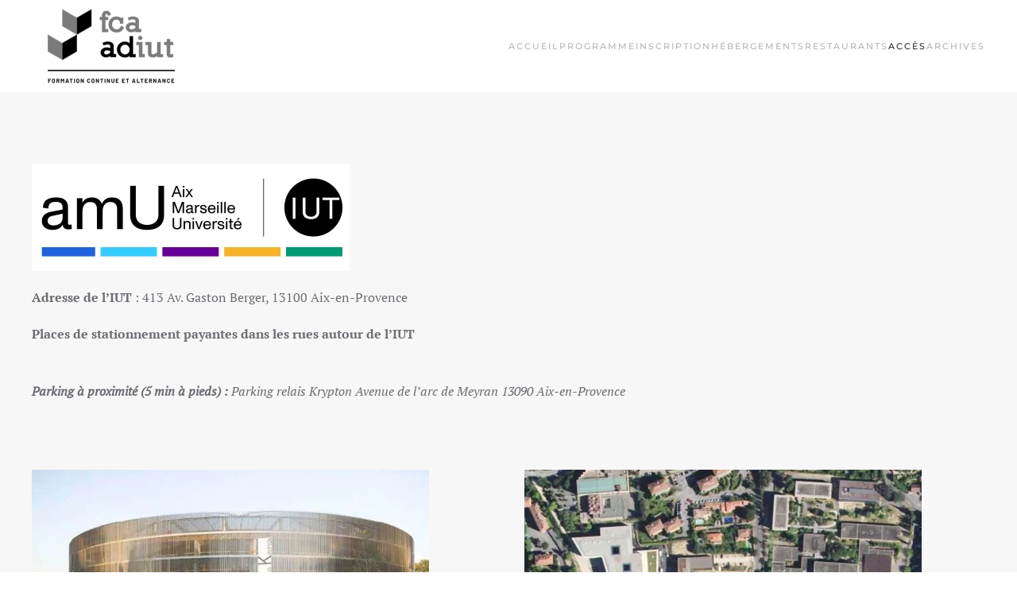

--- FILE ---
content_type: text/html; charset=UTF-8
request_url: https://fca.iut.fr/acces/
body_size: 7785
content:
<!DOCTYPE html>
<html lang="fr-FR">
    <head>
        <meta charset="UTF-8">
        <meta name="viewport" content="width=device-width, initial-scale=1">
        <link rel="icon" href="/wp-content/uploads/2022/11/favicon-lesiut-scaled.jpg" sizes="any">
                <link rel="apple-touch-icon" href="/wp-content/themes/yootheme/vendor/yootheme/theme-wordpress/assets/images/apple-touch-icon.png">
                <title>Accès &#8211; Formation Continue et Alternance 2025</title>
<meta name='robots' content='max-image-preview:large' />
<link rel="alternate" type="application/rss+xml" title="Formation Continue et Alternance 2025 &raquo; Flux" href="https://fca.iut.fr/feed/" />
<link rel="alternate" type="application/rss+xml" title="Formation Continue et Alternance 2025 &raquo; Flux des commentaires" href="https://fca.iut.fr/comments/feed/" />
<link rel="alternate" title="oEmbed (JSON)" type="application/json+oembed" href="https://fca.iut.fr/wp-json/oembed/1.0/embed?url=https%3A%2F%2Ffca.iut.fr%2Facces%2F" />
<link rel="alternate" title="oEmbed (XML)" type="text/xml+oembed" href="https://fca.iut.fr/wp-json/oembed/1.0/embed?url=https%3A%2F%2Ffca.iut.fr%2Facces%2F&#038;format=xml" />
<style id='wp-img-auto-sizes-contain-inline-css' type='text/css'>
img:is([sizes=auto i],[sizes^="auto," i]){contain-intrinsic-size:3000px 1500px}
/*# sourceURL=wp-img-auto-sizes-contain-inline-css */
</style>
<style id='wp-emoji-styles-inline-css' type='text/css'>

	img.wp-smiley, img.emoji {
		display: inline !important;
		border: none !important;
		box-shadow: none !important;
		height: 1em !important;
		width: 1em !important;
		margin: 0 0.07em !important;
		vertical-align: -0.1em !important;
		background: none !important;
		padding: 0 !important;
	}
/*# sourceURL=wp-emoji-styles-inline-css */
</style>
<style id='wp-block-library-inline-css' type='text/css'>
:root{--wp-block-synced-color:#7a00df;--wp-block-synced-color--rgb:122,0,223;--wp-bound-block-color:var(--wp-block-synced-color);--wp-editor-canvas-background:#ddd;--wp-admin-theme-color:#007cba;--wp-admin-theme-color--rgb:0,124,186;--wp-admin-theme-color-darker-10:#006ba1;--wp-admin-theme-color-darker-10--rgb:0,107,160.5;--wp-admin-theme-color-darker-20:#005a87;--wp-admin-theme-color-darker-20--rgb:0,90,135;--wp-admin-border-width-focus:2px}@media (min-resolution:192dpi){:root{--wp-admin-border-width-focus:1.5px}}.wp-element-button{cursor:pointer}:root .has-very-light-gray-background-color{background-color:#eee}:root .has-very-dark-gray-background-color{background-color:#313131}:root .has-very-light-gray-color{color:#eee}:root .has-very-dark-gray-color{color:#313131}:root .has-vivid-green-cyan-to-vivid-cyan-blue-gradient-background{background:linear-gradient(135deg,#00d084,#0693e3)}:root .has-purple-crush-gradient-background{background:linear-gradient(135deg,#34e2e4,#4721fb 50%,#ab1dfe)}:root .has-hazy-dawn-gradient-background{background:linear-gradient(135deg,#faaca8,#dad0ec)}:root .has-subdued-olive-gradient-background{background:linear-gradient(135deg,#fafae1,#67a671)}:root .has-atomic-cream-gradient-background{background:linear-gradient(135deg,#fdd79a,#004a59)}:root .has-nightshade-gradient-background{background:linear-gradient(135deg,#330968,#31cdcf)}:root .has-midnight-gradient-background{background:linear-gradient(135deg,#020381,#2874fc)}:root{--wp--preset--font-size--normal:16px;--wp--preset--font-size--huge:42px}.has-regular-font-size{font-size:1em}.has-larger-font-size{font-size:2.625em}.has-normal-font-size{font-size:var(--wp--preset--font-size--normal)}.has-huge-font-size{font-size:var(--wp--preset--font-size--huge)}.has-text-align-center{text-align:center}.has-text-align-left{text-align:left}.has-text-align-right{text-align:right}.has-fit-text{white-space:nowrap!important}#end-resizable-editor-section{display:none}.aligncenter{clear:both}.items-justified-left{justify-content:flex-start}.items-justified-center{justify-content:center}.items-justified-right{justify-content:flex-end}.items-justified-space-between{justify-content:space-between}.screen-reader-text{border:0;clip-path:inset(50%);height:1px;margin:-1px;overflow:hidden;padding:0;position:absolute;width:1px;word-wrap:normal!important}.screen-reader-text:focus{background-color:#ddd;clip-path:none;color:#444;display:block;font-size:1em;height:auto;left:5px;line-height:normal;padding:15px 23px 14px;text-decoration:none;top:5px;width:auto;z-index:100000}html :where(.has-border-color){border-style:solid}html :where([style*=border-top-color]){border-top-style:solid}html :where([style*=border-right-color]){border-right-style:solid}html :where([style*=border-bottom-color]){border-bottom-style:solid}html :where([style*=border-left-color]){border-left-style:solid}html :where([style*=border-width]){border-style:solid}html :where([style*=border-top-width]){border-top-style:solid}html :where([style*=border-right-width]){border-right-style:solid}html :where([style*=border-bottom-width]){border-bottom-style:solid}html :where([style*=border-left-width]){border-left-style:solid}html :where(img[class*=wp-image-]){height:auto;max-width:100%}:where(figure){margin:0 0 1em}html :where(.is-position-sticky){--wp-admin--admin-bar--position-offset:var(--wp-admin--admin-bar--height,0px)}@media screen and (max-width:600px){html :where(.is-position-sticky){--wp-admin--admin-bar--position-offset:0px}}

/*# sourceURL=wp-block-library-inline-css */
</style><style id='global-styles-inline-css' type='text/css'>
:root{--wp--preset--aspect-ratio--square: 1;--wp--preset--aspect-ratio--4-3: 4/3;--wp--preset--aspect-ratio--3-4: 3/4;--wp--preset--aspect-ratio--3-2: 3/2;--wp--preset--aspect-ratio--2-3: 2/3;--wp--preset--aspect-ratio--16-9: 16/9;--wp--preset--aspect-ratio--9-16: 9/16;--wp--preset--color--black: #000000;--wp--preset--color--cyan-bluish-gray: #abb8c3;--wp--preset--color--white: #ffffff;--wp--preset--color--pale-pink: #f78da7;--wp--preset--color--vivid-red: #cf2e2e;--wp--preset--color--luminous-vivid-orange: #ff6900;--wp--preset--color--luminous-vivid-amber: #fcb900;--wp--preset--color--light-green-cyan: #7bdcb5;--wp--preset--color--vivid-green-cyan: #00d084;--wp--preset--color--pale-cyan-blue: #8ed1fc;--wp--preset--color--vivid-cyan-blue: #0693e3;--wp--preset--color--vivid-purple: #9b51e0;--wp--preset--gradient--vivid-cyan-blue-to-vivid-purple: linear-gradient(135deg,rgb(6,147,227) 0%,rgb(155,81,224) 100%);--wp--preset--gradient--light-green-cyan-to-vivid-green-cyan: linear-gradient(135deg,rgb(122,220,180) 0%,rgb(0,208,130) 100%);--wp--preset--gradient--luminous-vivid-amber-to-luminous-vivid-orange: linear-gradient(135deg,rgb(252,185,0) 0%,rgb(255,105,0) 100%);--wp--preset--gradient--luminous-vivid-orange-to-vivid-red: linear-gradient(135deg,rgb(255,105,0) 0%,rgb(207,46,46) 100%);--wp--preset--gradient--very-light-gray-to-cyan-bluish-gray: linear-gradient(135deg,rgb(238,238,238) 0%,rgb(169,184,195) 100%);--wp--preset--gradient--cool-to-warm-spectrum: linear-gradient(135deg,rgb(74,234,220) 0%,rgb(151,120,209) 20%,rgb(207,42,186) 40%,rgb(238,44,130) 60%,rgb(251,105,98) 80%,rgb(254,248,76) 100%);--wp--preset--gradient--blush-light-purple: linear-gradient(135deg,rgb(255,206,236) 0%,rgb(152,150,240) 100%);--wp--preset--gradient--blush-bordeaux: linear-gradient(135deg,rgb(254,205,165) 0%,rgb(254,45,45) 50%,rgb(107,0,62) 100%);--wp--preset--gradient--luminous-dusk: linear-gradient(135deg,rgb(255,203,112) 0%,rgb(199,81,192) 50%,rgb(65,88,208) 100%);--wp--preset--gradient--pale-ocean: linear-gradient(135deg,rgb(255,245,203) 0%,rgb(182,227,212) 50%,rgb(51,167,181) 100%);--wp--preset--gradient--electric-grass: linear-gradient(135deg,rgb(202,248,128) 0%,rgb(113,206,126) 100%);--wp--preset--gradient--midnight: linear-gradient(135deg,rgb(2,3,129) 0%,rgb(40,116,252) 100%);--wp--preset--font-size--small: 13px;--wp--preset--font-size--medium: 20px;--wp--preset--font-size--large: 36px;--wp--preset--font-size--x-large: 42px;--wp--preset--spacing--20: 0.44rem;--wp--preset--spacing--30: 0.67rem;--wp--preset--spacing--40: 1rem;--wp--preset--spacing--50: 1.5rem;--wp--preset--spacing--60: 2.25rem;--wp--preset--spacing--70: 3.38rem;--wp--preset--spacing--80: 5.06rem;--wp--preset--shadow--natural: 6px 6px 9px rgba(0, 0, 0, 0.2);--wp--preset--shadow--deep: 12px 12px 50px rgba(0, 0, 0, 0.4);--wp--preset--shadow--sharp: 6px 6px 0px rgba(0, 0, 0, 0.2);--wp--preset--shadow--outlined: 6px 6px 0px -3px rgb(255, 255, 255), 6px 6px rgb(0, 0, 0);--wp--preset--shadow--crisp: 6px 6px 0px rgb(0, 0, 0);}:where(.is-layout-flex){gap: 0.5em;}:where(.is-layout-grid){gap: 0.5em;}body .is-layout-flex{display: flex;}.is-layout-flex{flex-wrap: wrap;align-items: center;}.is-layout-flex > :is(*, div){margin: 0;}body .is-layout-grid{display: grid;}.is-layout-grid > :is(*, div){margin: 0;}:where(.wp-block-columns.is-layout-flex){gap: 2em;}:where(.wp-block-columns.is-layout-grid){gap: 2em;}:where(.wp-block-post-template.is-layout-flex){gap: 1.25em;}:where(.wp-block-post-template.is-layout-grid){gap: 1.25em;}.has-black-color{color: var(--wp--preset--color--black) !important;}.has-cyan-bluish-gray-color{color: var(--wp--preset--color--cyan-bluish-gray) !important;}.has-white-color{color: var(--wp--preset--color--white) !important;}.has-pale-pink-color{color: var(--wp--preset--color--pale-pink) !important;}.has-vivid-red-color{color: var(--wp--preset--color--vivid-red) !important;}.has-luminous-vivid-orange-color{color: var(--wp--preset--color--luminous-vivid-orange) !important;}.has-luminous-vivid-amber-color{color: var(--wp--preset--color--luminous-vivid-amber) !important;}.has-light-green-cyan-color{color: var(--wp--preset--color--light-green-cyan) !important;}.has-vivid-green-cyan-color{color: var(--wp--preset--color--vivid-green-cyan) !important;}.has-pale-cyan-blue-color{color: var(--wp--preset--color--pale-cyan-blue) !important;}.has-vivid-cyan-blue-color{color: var(--wp--preset--color--vivid-cyan-blue) !important;}.has-vivid-purple-color{color: var(--wp--preset--color--vivid-purple) !important;}.has-black-background-color{background-color: var(--wp--preset--color--black) !important;}.has-cyan-bluish-gray-background-color{background-color: var(--wp--preset--color--cyan-bluish-gray) !important;}.has-white-background-color{background-color: var(--wp--preset--color--white) !important;}.has-pale-pink-background-color{background-color: var(--wp--preset--color--pale-pink) !important;}.has-vivid-red-background-color{background-color: var(--wp--preset--color--vivid-red) !important;}.has-luminous-vivid-orange-background-color{background-color: var(--wp--preset--color--luminous-vivid-orange) !important;}.has-luminous-vivid-amber-background-color{background-color: var(--wp--preset--color--luminous-vivid-amber) !important;}.has-light-green-cyan-background-color{background-color: var(--wp--preset--color--light-green-cyan) !important;}.has-vivid-green-cyan-background-color{background-color: var(--wp--preset--color--vivid-green-cyan) !important;}.has-pale-cyan-blue-background-color{background-color: var(--wp--preset--color--pale-cyan-blue) !important;}.has-vivid-cyan-blue-background-color{background-color: var(--wp--preset--color--vivid-cyan-blue) !important;}.has-vivid-purple-background-color{background-color: var(--wp--preset--color--vivid-purple) !important;}.has-black-border-color{border-color: var(--wp--preset--color--black) !important;}.has-cyan-bluish-gray-border-color{border-color: var(--wp--preset--color--cyan-bluish-gray) !important;}.has-white-border-color{border-color: var(--wp--preset--color--white) !important;}.has-pale-pink-border-color{border-color: var(--wp--preset--color--pale-pink) !important;}.has-vivid-red-border-color{border-color: var(--wp--preset--color--vivid-red) !important;}.has-luminous-vivid-orange-border-color{border-color: var(--wp--preset--color--luminous-vivid-orange) !important;}.has-luminous-vivid-amber-border-color{border-color: var(--wp--preset--color--luminous-vivid-amber) !important;}.has-light-green-cyan-border-color{border-color: var(--wp--preset--color--light-green-cyan) !important;}.has-vivid-green-cyan-border-color{border-color: var(--wp--preset--color--vivid-green-cyan) !important;}.has-pale-cyan-blue-border-color{border-color: var(--wp--preset--color--pale-cyan-blue) !important;}.has-vivid-cyan-blue-border-color{border-color: var(--wp--preset--color--vivid-cyan-blue) !important;}.has-vivid-purple-border-color{border-color: var(--wp--preset--color--vivid-purple) !important;}.has-vivid-cyan-blue-to-vivid-purple-gradient-background{background: var(--wp--preset--gradient--vivid-cyan-blue-to-vivid-purple) !important;}.has-light-green-cyan-to-vivid-green-cyan-gradient-background{background: var(--wp--preset--gradient--light-green-cyan-to-vivid-green-cyan) !important;}.has-luminous-vivid-amber-to-luminous-vivid-orange-gradient-background{background: var(--wp--preset--gradient--luminous-vivid-amber-to-luminous-vivid-orange) !important;}.has-luminous-vivid-orange-to-vivid-red-gradient-background{background: var(--wp--preset--gradient--luminous-vivid-orange-to-vivid-red) !important;}.has-very-light-gray-to-cyan-bluish-gray-gradient-background{background: var(--wp--preset--gradient--very-light-gray-to-cyan-bluish-gray) !important;}.has-cool-to-warm-spectrum-gradient-background{background: var(--wp--preset--gradient--cool-to-warm-spectrum) !important;}.has-blush-light-purple-gradient-background{background: var(--wp--preset--gradient--blush-light-purple) !important;}.has-blush-bordeaux-gradient-background{background: var(--wp--preset--gradient--blush-bordeaux) !important;}.has-luminous-dusk-gradient-background{background: var(--wp--preset--gradient--luminous-dusk) !important;}.has-pale-ocean-gradient-background{background: var(--wp--preset--gradient--pale-ocean) !important;}.has-electric-grass-gradient-background{background: var(--wp--preset--gradient--electric-grass) !important;}.has-midnight-gradient-background{background: var(--wp--preset--gradient--midnight) !important;}.has-small-font-size{font-size: var(--wp--preset--font-size--small) !important;}.has-medium-font-size{font-size: var(--wp--preset--font-size--medium) !important;}.has-large-font-size{font-size: var(--wp--preset--font-size--large) !important;}.has-x-large-font-size{font-size: var(--wp--preset--font-size--x-large) !important;}
/*# sourceURL=global-styles-inline-css */
</style>

<style id='classic-theme-styles-inline-css' type='text/css'>
/*! This file is auto-generated */
.wp-block-button__link{color:#fff;background-color:#32373c;border-radius:9999px;box-shadow:none;text-decoration:none;padding:calc(.667em + 2px) calc(1.333em + 2px);font-size:1.125em}.wp-block-file__button{background:#32373c;color:#fff;text-decoration:none}
/*# sourceURL=/wp-includes/css/classic-themes.min.css */
</style>
<link rel='stylesheet' id='css/e2pdf.frontend.global-css' href='https://fca.iut.fr/wp-content/plugins/e2pdf/css/e2pdf.frontend.global.css?ver=1.28.09' type='text/css' media='all' />
<link href="https://fca.iut.fr/wp-content/themes/yootheme/css/theme.1.css?ver=1705568889" rel="stylesheet">
<link href="https://fca.iut.fr/wp-content/themes/yootheme/css/theme.update.css?ver=3.0.25" rel="stylesheet">
<script type="text/javascript" src="https://fca.iut.fr/wp-includes/js/jquery/jquery.min.js?ver=3.7.1" id="jquery-core-js"></script>
<script type="text/javascript" src="https://fca.iut.fr/wp-includes/js/jquery/jquery-migrate.min.js?ver=3.4.1" id="jquery-migrate-js"></script>
<script type="text/javascript" src="https://fca.iut.fr/wp-content/plugins/e2pdf/js/e2pdf.frontend.js?ver=1.28.09" id="js/e2pdf.frontend-js"></script>
<link rel="https://api.w.org/" href="https://fca.iut.fr/wp-json/" /><link rel="alternate" title="JSON" type="application/json" href="https://fca.iut.fr/wp-json/wp/v2/pages/1111" /><link rel="EditURI" type="application/rsd+xml" title="RSD" href="https://fca.iut.fr/xmlrpc.php?rsd" />
<meta name="generator" content="WordPress 6.9" />
<link rel="canonical" href="https://fca.iut.fr/acces/" />
<link rel='shortlink' href='https://fca.iut.fr/?p=1111' />
<!-- HFCM by 99 Robots - Snippet # 1: Matomo -->
<!-- Matomo -->
<script>
  var _paq = window._paq = window._paq || [];
  /* tracker methods like "setCustomDimension" should be called before "trackPageView" */
  _paq.push(['trackPageView']);
  _paq.push(['enableLinkTracking']);
  (function() {
    var u="//analytics.adiut.fr/";
    _paq.push(['setTrackerUrl', u+'matomo.php']);
    _paq.push(['setSiteId', '8']);
    var d=document, g=d.createElement('script'), s=d.getElementsByTagName('script')[0];
    g.async=true; g.src=u+'matomo.js'; s.parentNode.insertBefore(g,s);
  })();
</script>
<!-- End Matomo Code -->

<!-- /end HFCM by 99 Robots -->
<script src="https://fca.iut.fr/wp-content/themes/yootheme/vendor/assets/uikit/dist/js/uikit.min.js?ver=3.0.25"></script>
<script src="https://fca.iut.fr/wp-content/themes/yootheme/vendor/assets/uikit/dist/js/uikit-icons-fuse.min.js?ver=3.0.25"></script>
<script src="https://fca.iut.fr/wp-content/themes/yootheme/js/theme.js?ver=3.0.25"></script>
<script>var $theme = {};</script>
		<style type="text/css" id="wp-custom-css">
			.forminator-ui#forminator-module-1511.forminator-design--material .forminator-title{
	font-size:25px !important;
	font-weight:700 !important;
}		</style>
		    </head>
    <body class="wp-singular page-template-default page page-id-1111 wp-theme-yootheme ">
        
        
        
        <div class="tm-page">

                        


<div class="tm-header-mobile uk-hidden@s">


    
        <div class="uk-navbar-container">

            <div class="uk-container uk-container-expand">
                <nav class="uk-navbar" uk-navbar="{&quot;container&quot;:&quot;.tm-header-mobile&quot;}">

                    
                                        <div class="uk-navbar-center">

                                                    <a href="https://fca.iut.fr/" aria-label="Back to home" class="uk-logo uk-navbar-item">
    <picture>
<source type="image/webp" srcset="/wp-content/themes/yootheme/cache/b2/logo-FCA-400-b2d60f8f.webp 200w, /wp-content/themes/yootheme/cache/e2/logo-FCA-400-e2d60e29.webp 398w, /wp-content/themes/yootheme/cache/5b/logo-FCA-400-5b2dd5c1.webp 399w" sizes="(min-width: 200px) 200px">
<img alt loading="eager" src="/wp-content/themes/yootheme/cache/58/logo-FCA-400-5804506a.png" width="200" height="116">
</picture></a>                        
                        
                    </div>
                    
                    
                </nav>
            </div>

        </div>

    




</div>





<div class="tm-header uk-visible@s" uk-header>



        <div uk-sticky media="@s" cls-active="uk-navbar-sticky" sel-target=".uk-navbar-container">
    
        <div class="uk-navbar-container">

            <div class="uk-container uk-container-large">
                <nav class="uk-navbar" uk-navbar="{&quot;align&quot;:&quot;right&quot;,&quot;container&quot;:&quot;.tm-header &gt; [uk-sticky]&quot;,&quot;boundary&quot;:&quot;.tm-header .uk-navbar-container&quot;}">

                                        <div class="uk-navbar-left">

                                                    <a href="https://fca.iut.fr/" aria-label="Back to home" class="uk-logo uk-navbar-item">
    <picture>
<source type="image/webp" srcset="/wp-content/themes/yootheme/cache/b2/logo-FCA-400-b2d60f8f.webp 200w, /wp-content/themes/yootheme/cache/e2/logo-FCA-400-e2d60e29.webp 398w, /wp-content/themes/yootheme/cache/5b/logo-FCA-400-5b2dd5c1.webp 399w" sizes="(min-width: 200px) 200px">
<img alt loading="eager" src="/wp-content/themes/yootheme/cache/58/logo-FCA-400-5804506a.png" width="200" height="116">
</picture></a>                        
                        
                        
                    </div>
                    
                    
                                        <div class="uk-navbar-right">

                                                    
<ul class="uk-navbar-nav">
    
	<li class="menu-item menu-item-type-post_type menu-item-object-page menu-item-home"><a href="https://fca.iut.fr/"> Accueil</a></li>
	<li class="menu-item menu-item-type-post_type menu-item-object-page"><a href="https://fca.iut.fr/programme/"> Programme</a></li>
	<li class="menu-item menu-item-type-post_type menu-item-object-page"><a href="https://fca.iut.fr/formulaire-dinscription/"> Inscription</a></li>
	<li class="menu-item menu-item-type-post_type menu-item-object-page"><a href="https://fca.iut.fr/?page_id=1114"> Hébergements</a></li>
	<li class="menu-item menu-item-type-post_type menu-item-object-page"><a href="https://fca.iut.fr/restaurants/"> Restaurants</a></li>
	<li class="menu-item menu-item-type-post_type menu-item-object-page current-menu-item page_item page-item-1111 current_page_item uk-active"><a href="https://fca.iut.fr/acces/"> Accès</a></li>
	<li class="menu-item menu-item-type-post_type menu-item-object-page"><a href="https://fca.iut.fr/archives/"> Archives</a></li></ul>
                        
                                                                            
                    </div>
                    
                </nav>
            </div>

        </div>

        </div>
    







</div>

            
            
            <!-- Builder #page -->
<div class="uk-section-muted uk-section">
    
        
        
                <div class="uk-position-relative">        
            
                                <div class="uk-container">                
                    
                    <div class="tm-grid-expand uk-child-width-1-1 uk-grid-margin" uk-grid>
<div class="uk-width-1-1">
    
        
            
            
            
                
                    
<h1>        <div></div>
<div></div>    </h1>
<div class="uk-margin">
        <picture>
<source type="image/webp" srcset="/wp-content/themes/yootheme/cache/08/image002-08094601.webp 400w, /wp-content/themes/yootheme/cache/0c/image002-0cd16f83.webp 768w, /wp-content/themes/yootheme/cache/ac/image002-acb6734b.webp 799w, /wp-content/themes/yootheme/cache/c1/image002-c13d592f.webp 800w" sizes="(min-width: 400px) 400px">
<img decoding="async" src="/wp-content/themes/yootheme/cache/e2/image002-e2829ecf.jpeg" width="400" height="135" class="el-image" alt loading="lazy">
</picture>    
    
</div>
<div class="uk-panel uk-margin"><p><strong>Adresse de l’IUT</strong> : 413 Av. Gaston Berger, 13100 Aix-en-Provence</p>
<p><strong>Places de stationnement payantes dans les rues autour de l’IUT</strong><span class="Apple-converted-space"><strong> </strong><br /><br /></span></p>
<p><i><strong>Parking à proximité (5 min à pieds) :</strong> Parking relais Krypton Avenue de l’arc de Meyran 13090 Aix-en-Provence</i></p>
<p><span class="Apple-converted-space"> </span></p></div>
                
            
        
    
</div>
</div><div class="tm-grid-expand uk-grid-margin" uk-grid>
<div class="uk-width-1-2@m">
    
        
            
            
            
                
                    
<div class="uk-margin">
        <picture>
<source type="image/webp" srcset="/wp-content/themes/yootheme/cache/f4/acces-f453cdc8.webp 500w, /wp-content/themes/yootheme/cache/56/acces-56d0ead9.webp 594w, /wp-content/themes/yootheme/cache/ef/acces-ef2b3131.webp 595w" sizes="(min-width: 500px) 500px">
<img decoding="async" src="/wp-content/themes/yootheme/cache/f6/acces-f6a1478a.jpeg" width="500" height="260" class="el-image" alt loading="lazy">
</picture>    
    
</div>

                
            
        
    
</div>

<div class="uk-width-1-2@m">
    
        
            
            
            
                
                    
<div class="uk-margin">
        <picture>
<source type="image/webp" srcset="/wp-content/themes/yootheme/cache/a1/parking-a1deb81b.webp 500w, /wp-content/themes/yootheme/cache/17/parking-170b7558.webp 768w, /wp-content/themes/yootheme/cache/48/parking-4841d9ec.webp 847w" sizes="(min-width: 500px) 500px">
<img decoding="async" src="/wp-content/themes/yootheme/cache/ce/parking-cea0e3cd.jpeg" width="500" height="560" class="el-image" alt loading="lazy">
</picture>    
    
</div>

                
            
        
    
</div>
</div><div class="tm-grid-expand uk-child-width-1-1 uk-grid-margin" uk-grid>
<div class="uk-width-1-1">
    
        
            
            
            
                
                    
<div class="uk-position-relative uk-position-z-index uk-dark uk-margin" style="height: 300px" uk-map>    <script type="application/json">{"markers":[{"lat":43.5137573,"lng":5.4509076,"title":null}],"controls":true,"dragging":false,"max_zoom":18,"min_zoom":0,"poi":false,"type":"roadmap","zoom":10,"zooming":false,"center":{"lat":43.5137573,"lng":5.4509076},"lazyload":true,"library":"leaflet","baseUrl":"https:\/\/cdn.jsdelivr.net\/npm\/leaflet@1.9.2\/dist"}</script>                    <template>
                    </template>
            </div>
                
            
        
    
</div>
</div>
                                </div>
                
            
                    <div class="tm-section-title uk-position-top-left uk-position-medium uk-margin-remove-vertical uk-visible@xl">                <div class="tm-rotate-180">Infos pratiques</div>
            </div>
        </div>
        
    
</div>
        
            
            <!-- Builder #footer -->
<div class="uk-section-default uk-section uk-section-xsmall" uk-scrollspy="target: [uk-scrollspy-class]; cls: uk-animation-slide-left-small; delay: false;">
    
        
        
        
            
                                <div class="uk-container uk-container-small">                
                    
                    <div class="tm-grid-expand uk-grid-divider uk-grid-margin" uk-grid>
<div class="uk-grid-item-match uk-flex-middle uk-width-1-3@m">
    
        
            
            
                        <div class="uk-panel uk-width-1-1">            
                
                    
<div class="uk-margin" uk-scrollspy-class>
        <picture>
<source type="image/webp" srcset="/wp-content/themes/yootheme/cache/70/image002-70eb5fd2.webp 350w, /wp-content/themes/yootheme/cache/c0/image002-c0a34934.webp 699w, /wp-content/themes/yootheme/cache/ec/image002-ec0c9bc6.webp 700w" sizes="(min-width: 350px) 350px">
<img src="/wp-content/themes/yootheme/cache/9a/image002-9a60871c.jpeg" width="350" height="118" class="el-image" alt loading="lazy">
</picture>    
    
</div>

                
                        </div>
            
        
    
</div>

<div class="uk-grid-item-match uk-width-1-3@m">
        <div class="uk-tile-default uk-tile uk-tile-xsmall uk-flex uk-flex-middle">    
        
            
            
                        <div class="uk-panel uk-width-1-1">            
                
                    
<div class="uk-margin" uk-scrollspy-class>
        <picture>
<source type="image/webp" srcset="/wp-content/themes/yootheme/cache/ab/logo-adiut-ab1e6313.webp 205w" sizes="(min-width: 205px) 205px">
<img src="/wp-content/themes/yootheme/cache/f8/logo-adiut-f899e6f2.png" width="205" height="100" class="el-image" alt loading="lazy">
</picture>    
    
</div>

                
                        </div>
            
        
        </div>
    
</div>

<div class="uk-grid-item-match uk-flex-middle uk-width-1-3@m">
    
        
            
            
                        <div class="uk-panel uk-width-1-1">            
                
                    
<div class="uk-text-center" uk-scrollspy-class>
    <ul class="uk-margin-remove-bottom uk-subnav  uk-subnav-divider uk-flex-center" uk-margin>        <li class="el-item ">
    <a class="el-link" href="/contact/">Contact</a></li>
        <li class="el-item ">
    <a class="el-link" href="/mentions-legales/">Mentions légales</a></li>
        </ul>

</div>

                
                        </div>
            
        
    
</div>
</div>
                                </div>
                
            
        
    
</div>

        </div>

        
        <script type="speculationrules">
{"prefetch":[{"source":"document","where":{"and":[{"href_matches":"/*"},{"not":{"href_matches":["/wp-*.php","/wp-admin/*","/wp-content/uploads/*","/wp-content/*","/wp-content/plugins/*","/wp-content/themes/yootheme/*","/*\\?(.+)"]}},{"not":{"selector_matches":"a[rel~=\"nofollow\"]"}},{"not":{"selector_matches":".no-prefetch, .no-prefetch a"}}]},"eagerness":"conservative"}]}
</script>
<style>@import 'https://fca.iut.fr/wp-content/themes/yootheme/vendor/yootheme/builder/elements/map/assets/leaflet.css?ver=3.0.25';</style>
<script type="text/javascript" src="https://cdn.jsdelivr.net/npm/leaflet@1.9.2/dist/leaflet.js?ver=3.0.25" id="script:leaflet-js"></script>
<script type="text/javascript" src="https://fca.iut.fr/wp-content/themes/yootheme/vendor/yootheme/builder/elements/map/app/map.min.js?ver=3.0.25" id="script:builder-map-js"></script>
<script id="wp-emoji-settings" type="application/json">
{"baseUrl":"https://s.w.org/images/core/emoji/17.0.2/72x72/","ext":".png","svgUrl":"https://s.w.org/images/core/emoji/17.0.2/svg/","svgExt":".svg","source":{"concatemoji":"https://fca.iut.fr/wp-includes/js/wp-emoji-release.min.js?ver=6.9"}}
</script>
<script type="module">
/* <![CDATA[ */
/*! This file is auto-generated */
const a=JSON.parse(document.getElementById("wp-emoji-settings").textContent),o=(window._wpemojiSettings=a,"wpEmojiSettingsSupports"),s=["flag","emoji"];function i(e){try{var t={supportTests:e,timestamp:(new Date).valueOf()};sessionStorage.setItem(o,JSON.stringify(t))}catch(e){}}function c(e,t,n){e.clearRect(0,0,e.canvas.width,e.canvas.height),e.fillText(t,0,0);t=new Uint32Array(e.getImageData(0,0,e.canvas.width,e.canvas.height).data);e.clearRect(0,0,e.canvas.width,e.canvas.height),e.fillText(n,0,0);const a=new Uint32Array(e.getImageData(0,0,e.canvas.width,e.canvas.height).data);return t.every((e,t)=>e===a[t])}function p(e,t){e.clearRect(0,0,e.canvas.width,e.canvas.height),e.fillText(t,0,0);var n=e.getImageData(16,16,1,1);for(let e=0;e<n.data.length;e++)if(0!==n.data[e])return!1;return!0}function u(e,t,n,a){switch(t){case"flag":return n(e,"\ud83c\udff3\ufe0f\u200d\u26a7\ufe0f","\ud83c\udff3\ufe0f\u200b\u26a7\ufe0f")?!1:!n(e,"\ud83c\udde8\ud83c\uddf6","\ud83c\udde8\u200b\ud83c\uddf6")&&!n(e,"\ud83c\udff4\udb40\udc67\udb40\udc62\udb40\udc65\udb40\udc6e\udb40\udc67\udb40\udc7f","\ud83c\udff4\u200b\udb40\udc67\u200b\udb40\udc62\u200b\udb40\udc65\u200b\udb40\udc6e\u200b\udb40\udc67\u200b\udb40\udc7f");case"emoji":return!a(e,"\ud83e\u1fac8")}return!1}function f(e,t,n,a){let r;const o=(r="undefined"!=typeof WorkerGlobalScope&&self instanceof WorkerGlobalScope?new OffscreenCanvas(300,150):document.createElement("canvas")).getContext("2d",{willReadFrequently:!0}),s=(o.textBaseline="top",o.font="600 32px Arial",{});return e.forEach(e=>{s[e]=t(o,e,n,a)}),s}function r(e){var t=document.createElement("script");t.src=e,t.defer=!0,document.head.appendChild(t)}a.supports={everything:!0,everythingExceptFlag:!0},new Promise(t=>{let n=function(){try{var e=JSON.parse(sessionStorage.getItem(o));if("object"==typeof e&&"number"==typeof e.timestamp&&(new Date).valueOf()<e.timestamp+604800&&"object"==typeof e.supportTests)return e.supportTests}catch(e){}return null}();if(!n){if("undefined"!=typeof Worker&&"undefined"!=typeof OffscreenCanvas&&"undefined"!=typeof URL&&URL.createObjectURL&&"undefined"!=typeof Blob)try{var e="postMessage("+f.toString()+"("+[JSON.stringify(s),u.toString(),c.toString(),p.toString()].join(",")+"));",a=new Blob([e],{type:"text/javascript"});const r=new Worker(URL.createObjectURL(a),{name:"wpTestEmojiSupports"});return void(r.onmessage=e=>{i(n=e.data),r.terminate(),t(n)})}catch(e){}i(n=f(s,u,c,p))}t(n)}).then(e=>{for(const n in e)a.supports[n]=e[n],a.supports.everything=a.supports.everything&&a.supports[n],"flag"!==n&&(a.supports.everythingExceptFlag=a.supports.everythingExceptFlag&&a.supports[n]);var t;a.supports.everythingExceptFlag=a.supports.everythingExceptFlag&&!a.supports.flag,a.supports.everything||((t=a.source||{}).concatemoji?r(t.concatemoji):t.wpemoji&&t.twemoji&&(r(t.twemoji),r(t.wpemoji)))});
//# sourceURL=https://fca.iut.fr/wp-includes/js/wp-emoji-loader.min.js
/* ]]> */
</script>
    </body>
</html>
